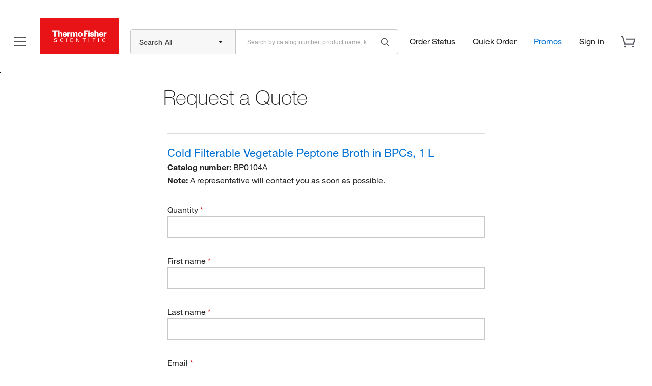

--- FILE ---
content_type: text/html; charset=UTF-8
request_url: https://www.thermofisher.com/bin/servlet/tf/form/catalogdetails.html?catalogNumbers=BP0104A&erpType=Global_E1
body_size: -32
content:
{"connexId":"MBD_364","catalogNumber":"BP0104A","leadTarget":"ELMS","productTitle":"Cold Filterable Vegetable Peptone Broth in BPCs, 1 L","productUrl":"/order/catalog/product/BP0104A"}

--- FILE ---
content_type: text/html; charset=utf-8
request_url: https://www.google.com/recaptcha/api2/anchor?ar=1&k=6LecOrcbAAAAAKHf7Dt2_1uqNMj1doSscehOV8Bm&co=aHR0cHM6Ly93d3cudGhlcm1vZmlzaGVyLmNvbTo0NDM.&hl=en&v=PoyoqOPhxBO7pBk68S4YbpHZ&size=invisible&anchor-ms=20000&execute-ms=30000&cb=zga2oonmnzdq
body_size: 49600
content:
<!DOCTYPE HTML><html dir="ltr" lang="en"><head><meta http-equiv="Content-Type" content="text/html; charset=UTF-8">
<meta http-equiv="X-UA-Compatible" content="IE=edge">
<title>reCAPTCHA</title>
<style type="text/css">
/* cyrillic-ext */
@font-face {
  font-family: 'Roboto';
  font-style: normal;
  font-weight: 400;
  font-stretch: 100%;
  src: url(//fonts.gstatic.com/s/roboto/v48/KFO7CnqEu92Fr1ME7kSn66aGLdTylUAMa3GUBHMdazTgWw.woff2) format('woff2');
  unicode-range: U+0460-052F, U+1C80-1C8A, U+20B4, U+2DE0-2DFF, U+A640-A69F, U+FE2E-FE2F;
}
/* cyrillic */
@font-face {
  font-family: 'Roboto';
  font-style: normal;
  font-weight: 400;
  font-stretch: 100%;
  src: url(//fonts.gstatic.com/s/roboto/v48/KFO7CnqEu92Fr1ME7kSn66aGLdTylUAMa3iUBHMdazTgWw.woff2) format('woff2');
  unicode-range: U+0301, U+0400-045F, U+0490-0491, U+04B0-04B1, U+2116;
}
/* greek-ext */
@font-face {
  font-family: 'Roboto';
  font-style: normal;
  font-weight: 400;
  font-stretch: 100%;
  src: url(//fonts.gstatic.com/s/roboto/v48/KFO7CnqEu92Fr1ME7kSn66aGLdTylUAMa3CUBHMdazTgWw.woff2) format('woff2');
  unicode-range: U+1F00-1FFF;
}
/* greek */
@font-face {
  font-family: 'Roboto';
  font-style: normal;
  font-weight: 400;
  font-stretch: 100%;
  src: url(//fonts.gstatic.com/s/roboto/v48/KFO7CnqEu92Fr1ME7kSn66aGLdTylUAMa3-UBHMdazTgWw.woff2) format('woff2');
  unicode-range: U+0370-0377, U+037A-037F, U+0384-038A, U+038C, U+038E-03A1, U+03A3-03FF;
}
/* math */
@font-face {
  font-family: 'Roboto';
  font-style: normal;
  font-weight: 400;
  font-stretch: 100%;
  src: url(//fonts.gstatic.com/s/roboto/v48/KFO7CnqEu92Fr1ME7kSn66aGLdTylUAMawCUBHMdazTgWw.woff2) format('woff2');
  unicode-range: U+0302-0303, U+0305, U+0307-0308, U+0310, U+0312, U+0315, U+031A, U+0326-0327, U+032C, U+032F-0330, U+0332-0333, U+0338, U+033A, U+0346, U+034D, U+0391-03A1, U+03A3-03A9, U+03B1-03C9, U+03D1, U+03D5-03D6, U+03F0-03F1, U+03F4-03F5, U+2016-2017, U+2034-2038, U+203C, U+2040, U+2043, U+2047, U+2050, U+2057, U+205F, U+2070-2071, U+2074-208E, U+2090-209C, U+20D0-20DC, U+20E1, U+20E5-20EF, U+2100-2112, U+2114-2115, U+2117-2121, U+2123-214F, U+2190, U+2192, U+2194-21AE, U+21B0-21E5, U+21F1-21F2, U+21F4-2211, U+2213-2214, U+2216-22FF, U+2308-230B, U+2310, U+2319, U+231C-2321, U+2336-237A, U+237C, U+2395, U+239B-23B7, U+23D0, U+23DC-23E1, U+2474-2475, U+25AF, U+25B3, U+25B7, U+25BD, U+25C1, U+25CA, U+25CC, U+25FB, U+266D-266F, U+27C0-27FF, U+2900-2AFF, U+2B0E-2B11, U+2B30-2B4C, U+2BFE, U+3030, U+FF5B, U+FF5D, U+1D400-1D7FF, U+1EE00-1EEFF;
}
/* symbols */
@font-face {
  font-family: 'Roboto';
  font-style: normal;
  font-weight: 400;
  font-stretch: 100%;
  src: url(//fonts.gstatic.com/s/roboto/v48/KFO7CnqEu92Fr1ME7kSn66aGLdTylUAMaxKUBHMdazTgWw.woff2) format('woff2');
  unicode-range: U+0001-000C, U+000E-001F, U+007F-009F, U+20DD-20E0, U+20E2-20E4, U+2150-218F, U+2190, U+2192, U+2194-2199, U+21AF, U+21E6-21F0, U+21F3, U+2218-2219, U+2299, U+22C4-22C6, U+2300-243F, U+2440-244A, U+2460-24FF, U+25A0-27BF, U+2800-28FF, U+2921-2922, U+2981, U+29BF, U+29EB, U+2B00-2BFF, U+4DC0-4DFF, U+FFF9-FFFB, U+10140-1018E, U+10190-1019C, U+101A0, U+101D0-101FD, U+102E0-102FB, U+10E60-10E7E, U+1D2C0-1D2D3, U+1D2E0-1D37F, U+1F000-1F0FF, U+1F100-1F1AD, U+1F1E6-1F1FF, U+1F30D-1F30F, U+1F315, U+1F31C, U+1F31E, U+1F320-1F32C, U+1F336, U+1F378, U+1F37D, U+1F382, U+1F393-1F39F, U+1F3A7-1F3A8, U+1F3AC-1F3AF, U+1F3C2, U+1F3C4-1F3C6, U+1F3CA-1F3CE, U+1F3D4-1F3E0, U+1F3ED, U+1F3F1-1F3F3, U+1F3F5-1F3F7, U+1F408, U+1F415, U+1F41F, U+1F426, U+1F43F, U+1F441-1F442, U+1F444, U+1F446-1F449, U+1F44C-1F44E, U+1F453, U+1F46A, U+1F47D, U+1F4A3, U+1F4B0, U+1F4B3, U+1F4B9, U+1F4BB, U+1F4BF, U+1F4C8-1F4CB, U+1F4D6, U+1F4DA, U+1F4DF, U+1F4E3-1F4E6, U+1F4EA-1F4ED, U+1F4F7, U+1F4F9-1F4FB, U+1F4FD-1F4FE, U+1F503, U+1F507-1F50B, U+1F50D, U+1F512-1F513, U+1F53E-1F54A, U+1F54F-1F5FA, U+1F610, U+1F650-1F67F, U+1F687, U+1F68D, U+1F691, U+1F694, U+1F698, U+1F6AD, U+1F6B2, U+1F6B9-1F6BA, U+1F6BC, U+1F6C6-1F6CF, U+1F6D3-1F6D7, U+1F6E0-1F6EA, U+1F6F0-1F6F3, U+1F6F7-1F6FC, U+1F700-1F7FF, U+1F800-1F80B, U+1F810-1F847, U+1F850-1F859, U+1F860-1F887, U+1F890-1F8AD, U+1F8B0-1F8BB, U+1F8C0-1F8C1, U+1F900-1F90B, U+1F93B, U+1F946, U+1F984, U+1F996, U+1F9E9, U+1FA00-1FA6F, U+1FA70-1FA7C, U+1FA80-1FA89, U+1FA8F-1FAC6, U+1FACE-1FADC, U+1FADF-1FAE9, U+1FAF0-1FAF8, U+1FB00-1FBFF;
}
/* vietnamese */
@font-face {
  font-family: 'Roboto';
  font-style: normal;
  font-weight: 400;
  font-stretch: 100%;
  src: url(//fonts.gstatic.com/s/roboto/v48/KFO7CnqEu92Fr1ME7kSn66aGLdTylUAMa3OUBHMdazTgWw.woff2) format('woff2');
  unicode-range: U+0102-0103, U+0110-0111, U+0128-0129, U+0168-0169, U+01A0-01A1, U+01AF-01B0, U+0300-0301, U+0303-0304, U+0308-0309, U+0323, U+0329, U+1EA0-1EF9, U+20AB;
}
/* latin-ext */
@font-face {
  font-family: 'Roboto';
  font-style: normal;
  font-weight: 400;
  font-stretch: 100%;
  src: url(//fonts.gstatic.com/s/roboto/v48/KFO7CnqEu92Fr1ME7kSn66aGLdTylUAMa3KUBHMdazTgWw.woff2) format('woff2');
  unicode-range: U+0100-02BA, U+02BD-02C5, U+02C7-02CC, U+02CE-02D7, U+02DD-02FF, U+0304, U+0308, U+0329, U+1D00-1DBF, U+1E00-1E9F, U+1EF2-1EFF, U+2020, U+20A0-20AB, U+20AD-20C0, U+2113, U+2C60-2C7F, U+A720-A7FF;
}
/* latin */
@font-face {
  font-family: 'Roboto';
  font-style: normal;
  font-weight: 400;
  font-stretch: 100%;
  src: url(//fonts.gstatic.com/s/roboto/v48/KFO7CnqEu92Fr1ME7kSn66aGLdTylUAMa3yUBHMdazQ.woff2) format('woff2');
  unicode-range: U+0000-00FF, U+0131, U+0152-0153, U+02BB-02BC, U+02C6, U+02DA, U+02DC, U+0304, U+0308, U+0329, U+2000-206F, U+20AC, U+2122, U+2191, U+2193, U+2212, U+2215, U+FEFF, U+FFFD;
}
/* cyrillic-ext */
@font-face {
  font-family: 'Roboto';
  font-style: normal;
  font-weight: 500;
  font-stretch: 100%;
  src: url(//fonts.gstatic.com/s/roboto/v48/KFO7CnqEu92Fr1ME7kSn66aGLdTylUAMa3GUBHMdazTgWw.woff2) format('woff2');
  unicode-range: U+0460-052F, U+1C80-1C8A, U+20B4, U+2DE0-2DFF, U+A640-A69F, U+FE2E-FE2F;
}
/* cyrillic */
@font-face {
  font-family: 'Roboto';
  font-style: normal;
  font-weight: 500;
  font-stretch: 100%;
  src: url(//fonts.gstatic.com/s/roboto/v48/KFO7CnqEu92Fr1ME7kSn66aGLdTylUAMa3iUBHMdazTgWw.woff2) format('woff2');
  unicode-range: U+0301, U+0400-045F, U+0490-0491, U+04B0-04B1, U+2116;
}
/* greek-ext */
@font-face {
  font-family: 'Roboto';
  font-style: normal;
  font-weight: 500;
  font-stretch: 100%;
  src: url(//fonts.gstatic.com/s/roboto/v48/KFO7CnqEu92Fr1ME7kSn66aGLdTylUAMa3CUBHMdazTgWw.woff2) format('woff2');
  unicode-range: U+1F00-1FFF;
}
/* greek */
@font-face {
  font-family: 'Roboto';
  font-style: normal;
  font-weight: 500;
  font-stretch: 100%;
  src: url(//fonts.gstatic.com/s/roboto/v48/KFO7CnqEu92Fr1ME7kSn66aGLdTylUAMa3-UBHMdazTgWw.woff2) format('woff2');
  unicode-range: U+0370-0377, U+037A-037F, U+0384-038A, U+038C, U+038E-03A1, U+03A3-03FF;
}
/* math */
@font-face {
  font-family: 'Roboto';
  font-style: normal;
  font-weight: 500;
  font-stretch: 100%;
  src: url(//fonts.gstatic.com/s/roboto/v48/KFO7CnqEu92Fr1ME7kSn66aGLdTylUAMawCUBHMdazTgWw.woff2) format('woff2');
  unicode-range: U+0302-0303, U+0305, U+0307-0308, U+0310, U+0312, U+0315, U+031A, U+0326-0327, U+032C, U+032F-0330, U+0332-0333, U+0338, U+033A, U+0346, U+034D, U+0391-03A1, U+03A3-03A9, U+03B1-03C9, U+03D1, U+03D5-03D6, U+03F0-03F1, U+03F4-03F5, U+2016-2017, U+2034-2038, U+203C, U+2040, U+2043, U+2047, U+2050, U+2057, U+205F, U+2070-2071, U+2074-208E, U+2090-209C, U+20D0-20DC, U+20E1, U+20E5-20EF, U+2100-2112, U+2114-2115, U+2117-2121, U+2123-214F, U+2190, U+2192, U+2194-21AE, U+21B0-21E5, U+21F1-21F2, U+21F4-2211, U+2213-2214, U+2216-22FF, U+2308-230B, U+2310, U+2319, U+231C-2321, U+2336-237A, U+237C, U+2395, U+239B-23B7, U+23D0, U+23DC-23E1, U+2474-2475, U+25AF, U+25B3, U+25B7, U+25BD, U+25C1, U+25CA, U+25CC, U+25FB, U+266D-266F, U+27C0-27FF, U+2900-2AFF, U+2B0E-2B11, U+2B30-2B4C, U+2BFE, U+3030, U+FF5B, U+FF5D, U+1D400-1D7FF, U+1EE00-1EEFF;
}
/* symbols */
@font-face {
  font-family: 'Roboto';
  font-style: normal;
  font-weight: 500;
  font-stretch: 100%;
  src: url(//fonts.gstatic.com/s/roboto/v48/KFO7CnqEu92Fr1ME7kSn66aGLdTylUAMaxKUBHMdazTgWw.woff2) format('woff2');
  unicode-range: U+0001-000C, U+000E-001F, U+007F-009F, U+20DD-20E0, U+20E2-20E4, U+2150-218F, U+2190, U+2192, U+2194-2199, U+21AF, U+21E6-21F0, U+21F3, U+2218-2219, U+2299, U+22C4-22C6, U+2300-243F, U+2440-244A, U+2460-24FF, U+25A0-27BF, U+2800-28FF, U+2921-2922, U+2981, U+29BF, U+29EB, U+2B00-2BFF, U+4DC0-4DFF, U+FFF9-FFFB, U+10140-1018E, U+10190-1019C, U+101A0, U+101D0-101FD, U+102E0-102FB, U+10E60-10E7E, U+1D2C0-1D2D3, U+1D2E0-1D37F, U+1F000-1F0FF, U+1F100-1F1AD, U+1F1E6-1F1FF, U+1F30D-1F30F, U+1F315, U+1F31C, U+1F31E, U+1F320-1F32C, U+1F336, U+1F378, U+1F37D, U+1F382, U+1F393-1F39F, U+1F3A7-1F3A8, U+1F3AC-1F3AF, U+1F3C2, U+1F3C4-1F3C6, U+1F3CA-1F3CE, U+1F3D4-1F3E0, U+1F3ED, U+1F3F1-1F3F3, U+1F3F5-1F3F7, U+1F408, U+1F415, U+1F41F, U+1F426, U+1F43F, U+1F441-1F442, U+1F444, U+1F446-1F449, U+1F44C-1F44E, U+1F453, U+1F46A, U+1F47D, U+1F4A3, U+1F4B0, U+1F4B3, U+1F4B9, U+1F4BB, U+1F4BF, U+1F4C8-1F4CB, U+1F4D6, U+1F4DA, U+1F4DF, U+1F4E3-1F4E6, U+1F4EA-1F4ED, U+1F4F7, U+1F4F9-1F4FB, U+1F4FD-1F4FE, U+1F503, U+1F507-1F50B, U+1F50D, U+1F512-1F513, U+1F53E-1F54A, U+1F54F-1F5FA, U+1F610, U+1F650-1F67F, U+1F687, U+1F68D, U+1F691, U+1F694, U+1F698, U+1F6AD, U+1F6B2, U+1F6B9-1F6BA, U+1F6BC, U+1F6C6-1F6CF, U+1F6D3-1F6D7, U+1F6E0-1F6EA, U+1F6F0-1F6F3, U+1F6F7-1F6FC, U+1F700-1F7FF, U+1F800-1F80B, U+1F810-1F847, U+1F850-1F859, U+1F860-1F887, U+1F890-1F8AD, U+1F8B0-1F8BB, U+1F8C0-1F8C1, U+1F900-1F90B, U+1F93B, U+1F946, U+1F984, U+1F996, U+1F9E9, U+1FA00-1FA6F, U+1FA70-1FA7C, U+1FA80-1FA89, U+1FA8F-1FAC6, U+1FACE-1FADC, U+1FADF-1FAE9, U+1FAF0-1FAF8, U+1FB00-1FBFF;
}
/* vietnamese */
@font-face {
  font-family: 'Roboto';
  font-style: normal;
  font-weight: 500;
  font-stretch: 100%;
  src: url(//fonts.gstatic.com/s/roboto/v48/KFO7CnqEu92Fr1ME7kSn66aGLdTylUAMa3OUBHMdazTgWw.woff2) format('woff2');
  unicode-range: U+0102-0103, U+0110-0111, U+0128-0129, U+0168-0169, U+01A0-01A1, U+01AF-01B0, U+0300-0301, U+0303-0304, U+0308-0309, U+0323, U+0329, U+1EA0-1EF9, U+20AB;
}
/* latin-ext */
@font-face {
  font-family: 'Roboto';
  font-style: normal;
  font-weight: 500;
  font-stretch: 100%;
  src: url(//fonts.gstatic.com/s/roboto/v48/KFO7CnqEu92Fr1ME7kSn66aGLdTylUAMa3KUBHMdazTgWw.woff2) format('woff2');
  unicode-range: U+0100-02BA, U+02BD-02C5, U+02C7-02CC, U+02CE-02D7, U+02DD-02FF, U+0304, U+0308, U+0329, U+1D00-1DBF, U+1E00-1E9F, U+1EF2-1EFF, U+2020, U+20A0-20AB, U+20AD-20C0, U+2113, U+2C60-2C7F, U+A720-A7FF;
}
/* latin */
@font-face {
  font-family: 'Roboto';
  font-style: normal;
  font-weight: 500;
  font-stretch: 100%;
  src: url(//fonts.gstatic.com/s/roboto/v48/KFO7CnqEu92Fr1ME7kSn66aGLdTylUAMa3yUBHMdazQ.woff2) format('woff2');
  unicode-range: U+0000-00FF, U+0131, U+0152-0153, U+02BB-02BC, U+02C6, U+02DA, U+02DC, U+0304, U+0308, U+0329, U+2000-206F, U+20AC, U+2122, U+2191, U+2193, U+2212, U+2215, U+FEFF, U+FFFD;
}
/* cyrillic-ext */
@font-face {
  font-family: 'Roboto';
  font-style: normal;
  font-weight: 900;
  font-stretch: 100%;
  src: url(//fonts.gstatic.com/s/roboto/v48/KFO7CnqEu92Fr1ME7kSn66aGLdTylUAMa3GUBHMdazTgWw.woff2) format('woff2');
  unicode-range: U+0460-052F, U+1C80-1C8A, U+20B4, U+2DE0-2DFF, U+A640-A69F, U+FE2E-FE2F;
}
/* cyrillic */
@font-face {
  font-family: 'Roboto';
  font-style: normal;
  font-weight: 900;
  font-stretch: 100%;
  src: url(//fonts.gstatic.com/s/roboto/v48/KFO7CnqEu92Fr1ME7kSn66aGLdTylUAMa3iUBHMdazTgWw.woff2) format('woff2');
  unicode-range: U+0301, U+0400-045F, U+0490-0491, U+04B0-04B1, U+2116;
}
/* greek-ext */
@font-face {
  font-family: 'Roboto';
  font-style: normal;
  font-weight: 900;
  font-stretch: 100%;
  src: url(//fonts.gstatic.com/s/roboto/v48/KFO7CnqEu92Fr1ME7kSn66aGLdTylUAMa3CUBHMdazTgWw.woff2) format('woff2');
  unicode-range: U+1F00-1FFF;
}
/* greek */
@font-face {
  font-family: 'Roboto';
  font-style: normal;
  font-weight: 900;
  font-stretch: 100%;
  src: url(//fonts.gstatic.com/s/roboto/v48/KFO7CnqEu92Fr1ME7kSn66aGLdTylUAMa3-UBHMdazTgWw.woff2) format('woff2');
  unicode-range: U+0370-0377, U+037A-037F, U+0384-038A, U+038C, U+038E-03A1, U+03A3-03FF;
}
/* math */
@font-face {
  font-family: 'Roboto';
  font-style: normal;
  font-weight: 900;
  font-stretch: 100%;
  src: url(//fonts.gstatic.com/s/roboto/v48/KFO7CnqEu92Fr1ME7kSn66aGLdTylUAMawCUBHMdazTgWw.woff2) format('woff2');
  unicode-range: U+0302-0303, U+0305, U+0307-0308, U+0310, U+0312, U+0315, U+031A, U+0326-0327, U+032C, U+032F-0330, U+0332-0333, U+0338, U+033A, U+0346, U+034D, U+0391-03A1, U+03A3-03A9, U+03B1-03C9, U+03D1, U+03D5-03D6, U+03F0-03F1, U+03F4-03F5, U+2016-2017, U+2034-2038, U+203C, U+2040, U+2043, U+2047, U+2050, U+2057, U+205F, U+2070-2071, U+2074-208E, U+2090-209C, U+20D0-20DC, U+20E1, U+20E5-20EF, U+2100-2112, U+2114-2115, U+2117-2121, U+2123-214F, U+2190, U+2192, U+2194-21AE, U+21B0-21E5, U+21F1-21F2, U+21F4-2211, U+2213-2214, U+2216-22FF, U+2308-230B, U+2310, U+2319, U+231C-2321, U+2336-237A, U+237C, U+2395, U+239B-23B7, U+23D0, U+23DC-23E1, U+2474-2475, U+25AF, U+25B3, U+25B7, U+25BD, U+25C1, U+25CA, U+25CC, U+25FB, U+266D-266F, U+27C0-27FF, U+2900-2AFF, U+2B0E-2B11, U+2B30-2B4C, U+2BFE, U+3030, U+FF5B, U+FF5D, U+1D400-1D7FF, U+1EE00-1EEFF;
}
/* symbols */
@font-face {
  font-family: 'Roboto';
  font-style: normal;
  font-weight: 900;
  font-stretch: 100%;
  src: url(//fonts.gstatic.com/s/roboto/v48/KFO7CnqEu92Fr1ME7kSn66aGLdTylUAMaxKUBHMdazTgWw.woff2) format('woff2');
  unicode-range: U+0001-000C, U+000E-001F, U+007F-009F, U+20DD-20E0, U+20E2-20E4, U+2150-218F, U+2190, U+2192, U+2194-2199, U+21AF, U+21E6-21F0, U+21F3, U+2218-2219, U+2299, U+22C4-22C6, U+2300-243F, U+2440-244A, U+2460-24FF, U+25A0-27BF, U+2800-28FF, U+2921-2922, U+2981, U+29BF, U+29EB, U+2B00-2BFF, U+4DC0-4DFF, U+FFF9-FFFB, U+10140-1018E, U+10190-1019C, U+101A0, U+101D0-101FD, U+102E0-102FB, U+10E60-10E7E, U+1D2C0-1D2D3, U+1D2E0-1D37F, U+1F000-1F0FF, U+1F100-1F1AD, U+1F1E6-1F1FF, U+1F30D-1F30F, U+1F315, U+1F31C, U+1F31E, U+1F320-1F32C, U+1F336, U+1F378, U+1F37D, U+1F382, U+1F393-1F39F, U+1F3A7-1F3A8, U+1F3AC-1F3AF, U+1F3C2, U+1F3C4-1F3C6, U+1F3CA-1F3CE, U+1F3D4-1F3E0, U+1F3ED, U+1F3F1-1F3F3, U+1F3F5-1F3F7, U+1F408, U+1F415, U+1F41F, U+1F426, U+1F43F, U+1F441-1F442, U+1F444, U+1F446-1F449, U+1F44C-1F44E, U+1F453, U+1F46A, U+1F47D, U+1F4A3, U+1F4B0, U+1F4B3, U+1F4B9, U+1F4BB, U+1F4BF, U+1F4C8-1F4CB, U+1F4D6, U+1F4DA, U+1F4DF, U+1F4E3-1F4E6, U+1F4EA-1F4ED, U+1F4F7, U+1F4F9-1F4FB, U+1F4FD-1F4FE, U+1F503, U+1F507-1F50B, U+1F50D, U+1F512-1F513, U+1F53E-1F54A, U+1F54F-1F5FA, U+1F610, U+1F650-1F67F, U+1F687, U+1F68D, U+1F691, U+1F694, U+1F698, U+1F6AD, U+1F6B2, U+1F6B9-1F6BA, U+1F6BC, U+1F6C6-1F6CF, U+1F6D3-1F6D7, U+1F6E0-1F6EA, U+1F6F0-1F6F3, U+1F6F7-1F6FC, U+1F700-1F7FF, U+1F800-1F80B, U+1F810-1F847, U+1F850-1F859, U+1F860-1F887, U+1F890-1F8AD, U+1F8B0-1F8BB, U+1F8C0-1F8C1, U+1F900-1F90B, U+1F93B, U+1F946, U+1F984, U+1F996, U+1F9E9, U+1FA00-1FA6F, U+1FA70-1FA7C, U+1FA80-1FA89, U+1FA8F-1FAC6, U+1FACE-1FADC, U+1FADF-1FAE9, U+1FAF0-1FAF8, U+1FB00-1FBFF;
}
/* vietnamese */
@font-face {
  font-family: 'Roboto';
  font-style: normal;
  font-weight: 900;
  font-stretch: 100%;
  src: url(//fonts.gstatic.com/s/roboto/v48/KFO7CnqEu92Fr1ME7kSn66aGLdTylUAMa3OUBHMdazTgWw.woff2) format('woff2');
  unicode-range: U+0102-0103, U+0110-0111, U+0128-0129, U+0168-0169, U+01A0-01A1, U+01AF-01B0, U+0300-0301, U+0303-0304, U+0308-0309, U+0323, U+0329, U+1EA0-1EF9, U+20AB;
}
/* latin-ext */
@font-face {
  font-family: 'Roboto';
  font-style: normal;
  font-weight: 900;
  font-stretch: 100%;
  src: url(//fonts.gstatic.com/s/roboto/v48/KFO7CnqEu92Fr1ME7kSn66aGLdTylUAMa3KUBHMdazTgWw.woff2) format('woff2');
  unicode-range: U+0100-02BA, U+02BD-02C5, U+02C7-02CC, U+02CE-02D7, U+02DD-02FF, U+0304, U+0308, U+0329, U+1D00-1DBF, U+1E00-1E9F, U+1EF2-1EFF, U+2020, U+20A0-20AB, U+20AD-20C0, U+2113, U+2C60-2C7F, U+A720-A7FF;
}
/* latin */
@font-face {
  font-family: 'Roboto';
  font-style: normal;
  font-weight: 900;
  font-stretch: 100%;
  src: url(//fonts.gstatic.com/s/roboto/v48/KFO7CnqEu92Fr1ME7kSn66aGLdTylUAMa3yUBHMdazQ.woff2) format('woff2');
  unicode-range: U+0000-00FF, U+0131, U+0152-0153, U+02BB-02BC, U+02C6, U+02DA, U+02DC, U+0304, U+0308, U+0329, U+2000-206F, U+20AC, U+2122, U+2191, U+2193, U+2212, U+2215, U+FEFF, U+FFFD;
}

</style>
<link rel="stylesheet" type="text/css" href="https://www.gstatic.com/recaptcha/releases/PoyoqOPhxBO7pBk68S4YbpHZ/styles__ltr.css">
<script nonce="CuGa0F9eCX3VrhaMZcrBEg" type="text/javascript">window['__recaptcha_api'] = 'https://www.google.com/recaptcha/api2/';</script>
<script type="text/javascript" src="https://www.gstatic.com/recaptcha/releases/PoyoqOPhxBO7pBk68S4YbpHZ/recaptcha__en.js" nonce="CuGa0F9eCX3VrhaMZcrBEg">
      
    </script></head>
<body><div id="rc-anchor-alert" class="rc-anchor-alert"></div>
<input type="hidden" id="recaptcha-token" value="[base64]">
<script type="text/javascript" nonce="CuGa0F9eCX3VrhaMZcrBEg">
      recaptcha.anchor.Main.init("[\x22ainput\x22,[\x22bgdata\x22,\x22\x22,\[base64]/[base64]/MjU1Ong/[base64]/[base64]/[base64]/[base64]/[base64]/[base64]/[base64]/[base64]/[base64]/[base64]/[base64]/[base64]/[base64]/[base64]/[base64]\\u003d\x22,\[base64]\\u003d\\u003d\x22,\x22w75hwqfDlsOaS8OXw5rDisOyYMOvd8O8Y8KwwrrDhnDDrD8TWh8owr/Cl8K/[base64]/wp/CpD7DpD7CrsOCeUNrwqQNwpZaZ8KsejjCosOOw77CoRHCp0pww7PDjknDrB7CgRV/wrHDr8Oowp4Gw6kFasKyKGrClcKqAMOhwqrDqQkQwovDsMKBAQ8mRMOhA1wNQMOhT3XDl8Kfw7HDrGt+JQoOw6HCqsOZw4RkwonDnlrCojh/w7zCkyNQwrgvTCUlXVXCk8K/w67ChcKuw7ILDDHCpxpqwolhM8KLc8K1wrLCqhQFUSrCi27DincJw6kXw7PDqCtzcntREsKgw4pMw7JSwrIYw7XDlyDCrQHCrMKKwq/DhwI/ZsKewrvDjxkZRsO7w47DjsKHw6vDoljCu1NUdcO1FcKnMcKxw4fDn8K8NRl4wpzCtsO/[base64]/CiHpnQHrDrRbDvMK2CcKzfxIiw5o5cTPCn1Buwroww7nDp8KNbRXCmGfDvMKod8K6bcOuw4gZc8O2DMKHTGfCvwFKKcOhwr/CsQw6w6PDh8OaTsKmXsK6F1tMw5Qqw603w41cFhszTXjCi3vCucOCNAEjw4nCv8O0wqbCsStXwookwpHDhg/DuQQiwr/Cv8ONVcOvEcKQw5pXF8Kswok9wpXClMKEVAUhecO8BsKtw47Dkk8Aw7kYwpjCklfDpX9lZMKZw6Buwok1A1bDlsOLeH/DkGR5d8KFN1DDhE3ClWHDqhgIDMK0HsKdw4PDpsKWw6jDiMKVa8KGw4LCuUXDv0nDqwFnwr5EwpdOwrxOD8Kywp7DjsOFCcKcwrTChCbDicO0KsOqw5TClMOFw6jCssKswrV/wrgSw7NBWCTDgQTDsXULAcOaa8KVfsKKw4/Dti9Ow54OaD7CnhkcwpIDKyDDsMKIwrbDkcKowqTCjCZrw5/[base64]/fDcWwqPCogDDhMOCI2LDpkh0wqrDv8K4wrgIIMO7LVnCkcOoRFXCqHVAAcOnDMKWwo/DmMKtf8KzMMOtL1x1wqDCusKqwp7Du8KuBTzDhsOaw71uO8K3w7jDtMOow7hyFwfCosOFCxIdeRTCmMOvw7fCjMKubnQoUMOpHcOTwrsjwq0AOlXDq8OswrciwpDCjnvDnn3DqsKTYsKSflkVBMODwoxVw6/DmzzDt8ORYcKZe0zDjcKEUMKhw5A8Zi1DP1tpSMOtSV7CvsKNRcOJw6PDuMOELMODw6RCwrPChsKhw6U6w5QPNcOxdypRw6EfRMK2w6UQwpoVwo3CnMKZwpPCt1PCv8KAE8OFK3N/[base64]/CkRvCmhvCoVZgAsKYC8KhWsODH8O3bcO3w4wLClV4Fy3CjcOISgzDnMKlw5/DkzPCjcOIw7BWfC/DlH7CtQB2wqc0WsKhZ8OMwpNPfWwFYsOiwrdaIsKYSDHDqg/[base64]/DgBHDmsOMw4HDs8KcW8KZWXpEai/DiMKxERHDvX8OwovColpCw49zP3lhQAd5wpLChMK2DSUmwrfCjF1iw74Fwp7CgsO/ISjDtcOrwoPDkHfDsS0Gw5LDjcKkV8KIwpfCrMKNw7Nkwo0NdMOpV8OdJMOpwrTDgsKdwqDDtxXCvHTDscOddsKWw4jCq8K9aMOqwokfYBHDhCbDvkN/wo/ClCl/[base64]/[base64]/ScOQcxDDs8Ohw6ZCw5TCgMKUVcKQwrpPFMKGVWjDqE7Dk0fChFBCw40CAjBTO0DDoQIyEcOJwrVpw6HCkcOcwp7CslATDcOURcOgWyRvCsOjw6UlwpTCrBR6w6A2wqtrwq7CnllxAwp6M8KKwp3Dv2/[base64]/[base64]/DgcO2KhRtwojDv1fDnsKnwobCmSvCj0sQV0ZSw5PDoA7CtSZtK8OuU8Kow6twHsORw4rClsKdHMObfkhaajNdV8OZX8Ktw7cmaGXCvMKvw7wVCCZbw6EiV1PCokbDv0oTwpHDtsKfCCvCpSwJd8OrIcO/w7bDi1s9w4oQw5jCqBt8K8OPwo7Cj8O2wrDDoMK8wpRgMsKpw5o6wqXDj0dUcmscIMOWwrzDgcOOwrTCvMOOBHAbTVxLEsK4wopLw6ZMwpvDvcOUw5PCqE5zw6xawpbDk8Ocw4zCgMKEBhkUwqAvPUYQwrDDvxhKwpF8w5jDnsK/wpRXJHsYQ8O/[base64]/[base64]/CqzXCnmgiWU4MAjrDsSQsw5fDkMORJVVUPMKfwqhkAMK4wq7DuWIjGE0US8ORRsOxwpfDpcOrwoYMwrHDrCnDp8KZwrtnw480w4IyRSrDl08vwoPCnkfDh8KEe8K8woY1wrvCicKFasOcT8K9wp1EXVTCmj5PIsKofsKJGsK7wpA3KUzCsMOjVcOtw6/[base64]/[base64]/DhgnCs8KyN1vDpFQhEkp1CWUsw5MowovCrzjCicORwr/[base64]/CgcKkWcOEwplCw5fDoH3DpsKtBsKbFVtmEMKEw5fChk5AScKJZMOQwqEkR8OpBBkEL8KgPMO/wpLDhz1Kbmcew7DCmsK7RWTDscOXw73DnkfCjXLDkVfCriBww5rChsKQw7XCsDEECzBhwrRMO8OQw7wtw67DohrCllDDgUwWCT3Do8KTw5rCo8OoVCjDg3/CkXjDrQzCgMOvZcO5NsKuwrhqBsOfw752LMOuwq4hY8K0w65ucilLTCDDq8OaKRzDkBTDskLDniXDkHR3NcKoZxEfw63DusKvw5NCwr1OVMOeRz3DpQrDjcKrw7pPbV/DtMOiw6slYMO5wrHDsMO8SMOkwo3CuSY3wozDl21iLMOowrHCscONIsK7dMKOw5EIK8Oew7tdS8K/[base64]/DocOWEcKfBRgnJlvCiwlrwr3DscOqU8OXwqfCqsOuIyo9w7ZDwpMVVMO7HcKiMCcfOcOxD2N0w71RE8Kgw6DCtVAcdMK/[base64]/[base64]/[base64]/w4jDgXTDgCVYNsOOAcK+wqbCvcKpworCvcOAwprCvsKefMOVPRkjBMK/NGHDv8OGw6sVfDALBH7DisKww4zDuD1Fwqtiw6kCaB3CgcO3w7fCnMK6wol6HcOawobDgUnDucKJXR4mwoXCokYFA8Ovw4oUw7p4dcKlZwtsfkxrw7Z/woHChgJSwo3CpMKlHjzDnsK8wp/Co8OUwr7CscOowrt8wqQCw5zCuXoCwq3DnQxAw5nDscKLw7NBwp3CvAU/wprCkmbChsKowp4Uw6AqcsOZOi9MwrLDhhHCoFLCtXHDrFfCuMKdLQRTw7Idwp7CnyXCqsKrwogIwpc2E8O5wq7Cj8Kewq3CuWEhw4HDkMK+Cxw9w57CuyYMN28qw4PDjEcZCjXCnwDCvTDCm8OYwoLDmHLDrHzDl8KCO1ZJwqLDgsKQwpfDv8OgCsKbwo0pYQ/[base64]/DtsKnw4vDjMOMG24VwpQZwoDCrMOzwrwwF8K4LFDDt8OgworCq8OAwoTCvyDDn1rDpMOew4/Ds8KRwosfwohtP8OXwrs+woxSGMOpwpU4ZcK+w65vUcKYwoxAw6h1w4/[base64]/w7LDicKVw5PCk8KiSR1Yw5zDoUbDocOnwrgVaCbDvsO5Si4+w6vDr8K4w5sEw6DCrzQzw4wNwrByWFzDiR8Jw7HDmMOqU8Kkw5IeYA11YhTDscKCT1jCrcO2GFVVwrnCoVxZw5LDiMOuccONw67CrMO0XEQFKMO2w6AmUcOXS3QnO8Oxw4XCjMOYwrbClMKnM8K/wqMmAMK0w4vCngjDp8OeRGzDiS4bwrpywpPCi8Ohwq5WaH3DuMORCk9VLFQ+w4HCn0Yww53CscKMCcOJUVYqw6siQ8Oiw4fCssOSw6zCvMK8QAdZBnB/KVcawrnDqnMSZsKJw4ANwpxpC8KNFsKmOcKHw6PCrsK6AsOdwqLCl8Kdw4grw48cw4o4fsKnfR43wpTDicOGwoDCtMOqwqbDuVzCjXHDgMOLwp1awrrCm8KbaMKGwoxlF8O/w4PCvwESW8Kkw6ACw7UZwoXDn8Oxwr5qM8KiCsKdwobDlCXCp1/DlWVmWiQgRmnCmsKOPcOrNmAKGmXDlWldNDwBw48SUXTDrgE+LlvCqAJTwrlMwpliFcO5fsOIwq/DvsOoA8KdwrA8LAQ2S8KywqPDm8OCwqdBw4kOwpbDjMKTWsKgwrQqUMKqwogfw6/DtcOAwosfCcKWGsKgYcO+w68CwqlGwo0Gw4/CswQ9w5HCjcK7w7ZjBcKaBAvCicK8DBLDk0bCjsOowrTDpwMXw4TCp8OddMOcaMO0wqYMeyBiw7fDnsOlwqshUlPDkMKvw4vCnGofw4fDr8OxfEjDq8KdKwTCsMOxGgPCsH8xwpPCngbDu0x4w6BvZsKKJ21RwoDCiMKlw5DDs8KYw4HDqH1QE8KYw5fCu8K/Fk52w77DknsJw6nDnkV2w7XDt8O2KGzDpEHCl8K/C2drwpHCmcKww6EpwqTDgcOcwrR1wqnCssK/[base64]/w6nCrDFXM0/DscKlWULCosKKwq41w7rCmRvCkEbDolPClk7CgMOSU8KeYsOOC8OFC8KCDGsdw7oKwpFaHMOvL8OyNz9lwrLChMKcw6TDmj11w7svwpLCv8K7wqQqFsO/[base64]/DvgV8wqhUDMKTwrjDhAB0w6YgQMOlf3w9dHlgw5TDkUM0UcOoa8KdeG0+UX99OsOcw4vCncK8c8OWGh93HV3CmT9SWDTCrMONwrHCohvDvVXCrsO8woLChx7DnhLCnMOFNsKeHsKAw5vCsMK/EMONOcOgw77DgCbCu2LDgns6w6nCt8OiDRFewrDDoAFowqUSw6tiw6NYX2l1wocJw4ItfSNKe2vDimjDi8OgXRVOwokubAjCjHAXfsO+GMK1w7/[base64]/[base64]/DlMOvw4XDgV0Ow5DDmDRZYMOUOnF+e0DCisOxw6V0WBrDqsOaworChcK7w5QDwqfDtcO/[base64]/DvcOMwq/DncK3Ul/DuDvDq3zDhEXCh8OWIMO8bVLDpcOAPMObwqxdEibCnnjDjTHCkCE7wobCiTEhwpXCqMK9wq5Cw7toL1jCsMOKwpsgLyw8f8Oiwp/Cj8KEKsOlI8KqwrgcC8OOw7XDmsKDID4mw6vCgCN9czBYw4fCvcOJQ8OLdErCuV1Bw59/BmLDuMOPw5ljIR1cCsOrwqcldsKScMK3wrxvwp59Qj7CnHplwobCp8KdMXwtw5oKwrUIZsKUw5HCs0fDosOueMOAwoTChBVWNgHDkcOGw6nComPDu2I+w5ttF2HDhMOjwrs+EcOaF8KROHV1wpXDhnYbw4JOXHbCjsOZGDEXwr59wpzDpMKFw6pDw63Cp8OMdMO/[base64]/[base64]/CtibCmsOSQ8K/w5/DhcOFUlbCrMKow7cmOMKsw4zDkVzCu8KkLFPDsGjCjSLDrkTDucO7w5tPw4DCmTLConkVwoIPw4ILJMKGZcKdwqpzwqAtwr7CklDCrFYVw6TDmxfCv3rDqRgcwrbDisK+w7R5VADDsQ/[base64]/DmcKANwVewrFgw7ZHwpjDtQbDpcOFBCHCmsORw7l+w5dFwrsmw7jCtidtBcKwN8KtwoJDw7YbB8OUTioPAnvCiQ7DpcOWwqDCuXJaw5DCr2bDncKGVX3CicOgCMO2w5IBX0LCp2IWHkjDqMKFSMOdwpg+wqhTMQpLw5/Cu8ODD8KCwptSwozCqsK0ScOnVzofwpojcsKqwp/ChxfCtMOtYcOTD3nDuHh7dMOKwp0bw5zDl8OeDnVDJXNzwrl5wq8RKcK2w6kxwqDDpngEwqjCvlB6wo/CrhN4dMOmw7TDu8KQw6bDnA5wGA7CpcOmShNPVsOkBijCrCjDo8OMKCfCjz4YenjDtT7CvMOjwpLDpcO1IDHCmAk9wq7DgXg9wqjCncO4wrV3w7zCoyQSYEnDqMKnw7QoTcO/wonCnXPDu8O2dC7Cg3NZwr3CgMKzwoUdwrgVbMK9KT0MS8KcwoBSfcOfZ8KgwrzCscOow6LDj0tIIMKXdMK+RjzDu2ZPwp8wwogCZcOuwo3CnwjCgnpsY8KBYMKPwptEOEYcXycTdMKkwoTDkz/DhMKvw47CsTIEeis9A0tNw5EPwp/DhV1Ew5fDr1LCq1vDocOEBMOiD8KPwqBEe3jDh8KvGlHDvsOYwrnDjjrCsmwewqnDvxoUwpnCvz/Cj8OTwpF2wr7DksKDw5F6wrZTwr4Kw4RqGcK8VcKCZW7Ds8KhC3QlU8KDw7AOw4PDhTzCsDQyw4vCr8Ouw7xFKMKlbVnDmcO0OsKYUAbCknbDgMKUXxBlKyjDv8OmGG3CpsKEw7nCgRTCkEbDiMK/wrQzGhURVcODXwwFw5EEwqQwXMK0w55qbFTDpcOfw5/DscKUWcOxwqdDAyLCh1PDgMKREcOQwqHDhMKkw6TDpcK9wr3DqDFjwogRJXrCpyANJzDDu2fCksKqw4LCsGYVwp4tw60swq47ccKnccORNQPDgMKYw71AOmN+YMOEdQ0fbsONwo5BTMKtPMOTbcOlRB/[base64]/DncKVw7LDuyhyMQJ2QcKKNmfDkcKOwq9McsKEUREPUMOZDsOAw4cdLHhzeMOIXTbDnArCn8KIw6nDisO9QsOPwrMiw5rDsMKzNDjDoMKFVMO+QBUPCsOdJDLCiAgdwqrDujbChSHChifDl2XDu2Yew77DkjbDi8KjHjo/MsKZwrpAw6Epw7/DgkQew61jcsKEZRDDqsKYNcOAG2XCh2/[base64]/YsOPb8OCNsOQw7fDnF3CuXDCosKAwp7Du8KkSH7DrDpewpfCjsO6w6vCksKJMAduwox6wpTDujgBWMOAwoLCqgEVwrR8w4UvR8OkwprDrmo0bFFMd8KHe8Ogwpw5HsOyW3bDlcOWN8OQDsKUwoYNTsOWc8Kjw5trch/CrSzDmC5iwo9IW1TDvcKXRcKbwpgVScKaWcK4JgXCvMOPRcOUw6XCu8KmZRwRwrpGwqLDh2hPwrTCpxJOwqHDn8K0HF1XIz81EcO1F3zCsxVkeFR3Qx/DlCjCu8OaRW8iwp5lGcOMO8KkXMOnw5F8wr7DuURUPh7CmjRVTxhPw7JISDDCk8OoHj3CsmNCwpYeMDItw73DvsKIw6rDjcOcwpdCwobCnkJlwrjDkcO0w4/[base64]/CjsKUw4Vgw6bDoFfCin7CtgPDt35ew7jDscKxw50rIMOyw43CrMK2w4Qsf8KewoXDvMK6Y8OqS8Kzw7lLNAJBwrHDpUnDk8OKf8Osw4cTwoB6MsObbsOqwoY8w7IqZinDiEVww5fCsioJwr8oBzvCicK9w7/Cog3DszI2eMK7dn/ClMKfwoTChsOAwq/Cl1omHcK8wr8TUy7DjsOrwoQsbB4rwp/[base64]/DkMK2w543YiLCvgPDjMKeRA/DrW1RH8Kmf37DkcO7DMOFIcO/woB4E8OLw4bCnsOwwpfDiQJhNlTDtCspwq1rw540GMKYwrLCqcKsw71kw4vCv3o6w4fCjcKuwrPDtWopwpVfwoBxCMKlw5XCnxHCq1/CicOvAMKJw57Di8KGDsOzwoPCosO5w5sew4lMWW7CocKrKApIwpbCucOpwo/Di8K8wqdawr/Dr8OLwr8Kw73CscOuwrzCpsOUcBAlRiXDg8KnGsKTYnHDswsqPkbCqgVLw7DCsjPChMO+wpw/wr8BU25eV8K9w7guB2Z0wqvChzA9w7XDosOUdyJowosmwpfDksOSHMO+w4nCimYLw6vCjsOhNF/[base64]/CusKmw6/[base64]/Dv8O7ccKYwpDDh8OdbRcXwoJ+HMKgeMOIFMOhXsOgR8Ovwr7CrMKAA3jCkCY/w4LCucKDacKEw4Nqw4XDo8OjIiZGU8O1w7fCnsOxbggafsO2wrd5wpLDr1bCgcO9wqFzUsKLbMOcI8K6wr7CnsOERS1ywpc2wqovwrTCjErCsMKuPMOGw6fDuwoEwoNjwq4pwrF/wqPCoH7DuXDCs1d2w6TDp8Olwp3DjlzCiMOzw7zDn33CuDDCmH7DpsOrXVLDgD7DqcKqwr/DhsKYLMKFScKsCsKCQsO0w5LCiMOHwpDCqU44DDUNV15LesKaDsO8w7XDtsOVwot/wq/[base64]/Cp8ORVsOyJsO0ACHDiXoDw552w7XDs8KGBMKGw4TDtkxzw6DCvcK5wppKZzHDm8O7L8OrwpjCtlnDqiplwpsxwqktw7BhAgfCiVMywrTCl8KecMKaEETCjcKOwoZqw5DDnzYYwoI8L1XDpDfCgRBawq0nwqJWw4BRQWzCt8KBwrAnSko/YBAUPVRNecKXISBcwoBaw7nCicKuw4c9FjBsw4UUChhZwq3DtcOAB0LColdaMMOhFF59IsO1wovDt8K/[base64]/DqsK5TV/CosOXw5jDrcO4w43Cp8Oxw5k3w4rCisKMRMOTYcOeKVPDl1PCqsO/[base64]/[base64]/Co8Klw7hCa8Kfe3LDhMKkLiTCg1AOScKvRX3Dvy1LH8OAJMK7XsOpVX4PBjkww5zDvm0pwooVJsOHw4rCiMOuw7FYw4RmwobCicOEJcODw6JGawbDusOUI8Odwp0Zw5EZw47Do8OqwoRIwovDrMKbwqdFwpfDqcK/wrzCocKRw5JfBnDDlMOCBMOZwpzDqElqw6jDo2l/w7paw4BDJ8KSw6FHwq0uw7DCnjJ+wojChcOUW3jCiw9SMT06w7NRL8KATgQEw5t7w6jDssOBGMKcWsOaVhDDhsOrZRnCj8KLDXwQGMO8w7XDhyrDimsjZ8KEYljCt8KJdiNKaMOyw67Dh8O1Omdmwp3DuTnDncKYwpjCjMOxw4E/wrDDpRcqw6tbwpltw4AlcynCqcK5wpYxwqMkNEIJw5IJN8OLwr/CiSBWMcOKVsKVacKZw6HDl8KpHMK8IsKmw5fCpC3DkAXCuiXCgsOgwqLCssKLN2fDtntKKsObwrbChDQGeCV4PHxvb8OnwpJQLhglMk9nw5lqw5EPwq1BEMKxw4MvJcOgwrQIwpfDqsO7HlEvMw/Cpyl0w77Cs8KTbFINwqcqD8ODw5DCkFnDmBMRw7QDOsO4HsK2AC3DniXDj8OGwrfDi8KEXAAeWHxwwpABw60Lw5rDu8OHCU3Cu8KKw5toLQVXw5Vsw6HDicORw5YzH8OrwrbDvRDDqHN1fcOtw5NrRcKDMUjCn8KIw7dow73CkcKbHz/[base64]/ccK7wqLDnnXCp8KWwq0qBMKGf0wgw7oiw5olBMO+KgsYw5QtUMKdRcOhFinCo3xydMOoI2rDnGpAK8OUScOvwpxiSsOhXsOSacOGw58VfAhURBDCtQ7CpDfCsDlFDVnDq8KGwrXDp8OFBA3DpzbCn8Olwq/Ds27DnsKIw5dVVxHCvVxrLnzCjMKLen8sw7zCrsO+Y0xsf8OxT3XDusKHQ2DDssKHw5lTF0pBOMONO8KoMhlfMEPDlkPCkj5Owp/DjsKMwrRnVQLCtghSCcK3w7jCmhrCmlXCnMKsccKqwrc/HsKIOGlTwrxhBsKYEDtqwq/DnU40Y3pbwqzDpkAmw58gw6MVIFoLXsK8w7Bow4BtDcKAw5kcLsKlAsK4LV3DhcO0XCBXw4zCgsOlIyEDODLDrsO0w4lrFioNw5cTwrHDm8KhdcO1w6Y7w5fDq0LDiMKswq/CucO+QMOlY8O9w5nDp8KGScK7NsKjwqvDhWDDn2nCtFVOHTDCu8OuwrbDjz/[base64]/DrWjCk2rCsMKxU8OnZGfCvMKSwp3Dv04QwqJUw6kTBsKxwplvVDLDpHgqC2AQaMKJw6bDtgk2D3hKwqzCuMKICcOUwoDDpWTDllnCj8ORwo0DXwNYw689D8KgN8KDw7HDqV1qIcKzwp8VfMOlwq/[base64]/L8OZw68Qwp7CgMOResOXQcOTbMKlXyXDqBFOw4vCocKfwqPDpxLCu8OSw5krJHTDrlBxw4F9P0LCoibDuMOwa19tZcOTNsKdwpfDo2ZlwrbCtjXDsg7DpMO6woU2KnbDqMKsdCMuwpopwoxtwq/CscK+CQ9Kw6LDvcK0w44lZ0TDsMOPwpTCo3Zlw6XDpcKQBUFfTcOYDcO1w5vCiG7DkcOaw4/DtMOtHMO/[base64]/CrgjDisOWJsOgwrDDnyzDi8KuGBLDkUdJw4g8dMK8wpjDt8O8J8O1wonCt8K/J1vCjnTCkA7DpnbDrh4Mw40CRsOOd8Knw4sAccKcwpvCnMKKw5c9HlTDhsO5GXFEK8OMP8OjVHrChGjClMOPw50ENB3CkQd6woQ0OsOtem9ywr/[base64]/LFVHanDDoVgOwonDqTN7IcO7NMOyw5vDlcOsw6TChMKTwrhqWcOjwoPClcKqcMKHw4QIJ8K1w4XCkcOuUcOICQfCtkDDgMOvw6IdYRh+JMKjw77CpsOEwpBfw4UKw4oiwpEmwoMSw6cNJsKzDVtiwrTChsOAwpHClsKVfj8swp3ChsOyw7lseR/CpsOAwpQvWMKSVglrL8KBBChDw6xGGcOxJz1UfcKjwpt3MsKqZRzCsXdFw6BzwpnDoMO8w5XCjyjCoMKVMMK0wqLCtsK0XgXDj8KmworCtTHCqV0/w7bDig0rw5tSfRPCrcKDwrPDrmLCo0nCrMK9wq1aw78/w4gBwqUrw4DDqjY+U8OpRsOZwr/[base64]/LQXCvsOjw4tgw6HDgsKvdGPDpgpgwrnCsxgKM0oYL8KlZcK7ZmxDw7rCsnRQw4TCpS9ELcKAbA/DvcO3woY6wp90wpczw6XCvcKGwq3DhlHCn0B7w7p2S8ONUmvDvMK+LsOiFVbDkQcSw6vCsGLCnsOYw6fCo1xJNS/[base64]/w6jCsWgwXMOpwoMhw5vCvWw/e8OAwrB4wqPDvcK4w5hDwocWGDVOw58IAw/[base64]/CqmnDhRNLwpgSAsOBVAExw74CwqDCqcO6woIPKlQGw4xsW0/Dk8Kyam83f0xgT1F6cDF2wqdVwqfCrwQdw4IMw6c4wo4Awrw3w6I7wq0aw7LDtxbCtRlQw67DnGMWPUUQAXxmw586KhMDTXLDnMOWw6TDl33DgHnDl23ColENI2xaasOMwpbDjj8YRMOXwrl5wrDDp8OBw5xawqEGOcOyRcK4Cy/Cq8KEw7dAKsOOw7BowoTDhA7DicOwZTTCtFpsQRLCvcOcTsKew6s0w6DDosOzw5PCg8KBPcObwpB9wq3Dp3PCisKXw5DDksK5w7F2wphYOmpxw6p2I8OSM8Kiwrw/w5zDp8OSw5sZARPCo8KJw4/DuzrDmcO6AMORw6rDnsOrw7PDmsKrw7vDkzcVLkg9GMKtTibDoibCqVUXeUU/VsOvw6rDsMK/W8KSw7wtScK1RMKiwqIPwrAVaMKXw7tTwpnCrlZxAlMBw6LClinDhcO3MEzCgcOzwqZowo3DtBnDmw1iw7wNCcOIw6d6wo9lHn/Cm8Oyw4MXwpvCry/Dn08oK0TDqMO7Cw8vwocXwpl1dBjDsRDDp8KOw7shw7fDsUU8w6gLwrtDOifCvMKEwp8fwpw5wpUQw7MXw4hGwps5aw0dwqnCuiXDkcKkwp7DvUEbA8Kzw6LDhcKsKWIWHTnCl8KcYjLDicO0bcO2wpXCqQAkDsK4wrkXH8Omw54DdsKDEsKrTm1sw7fDnMO4wq/Dlg0swqoFw6HCkyLDkcKta0BMw5xRw7tAJDDDv8OwTUHCiBJMw4RNw5AaT8OuVQ4dw5PDs8KDNcKgwpd6w5R6UwYNemnDjFoyHcKyay7DqMOkYcKcCHc1K8OkLMOow4PDoBHDsMO2w7wJw7ZaLmJyw7LCogBxQcO9wp8SwqDCqsKmNmUxw67DshN/wp/DkAcwCyPCslfDlsO/UWNww4DDpcOWw5lswrXDuU7CgWjCrVDDmXsOOwDCmcKJw75ZMMKPNC9Kw604w5ocwoPDtiIkHcOdw4vDrMKswoLDmcKnHsKUDsOdUcOmbMO9EMKLw73DlsOKaMKiPEhnwojDtcKdPsKGGsOjShTCsxPCgcOfwrzDt8OBADN/wr3DuMO+wrdZw5jDmsOowpLClcOEKVPDsRbCmXHDuAHCncKwLDfDmUQFWcKEw6UWM8O0HsO9w4oUw73DiFjDnBM6w6nCicKHw6AhY8KcaBwPI8OdOFzCiD3DgsOHZyAAXsKYRTtcw71Df0/Dr1Ieb3PCscOTwowfb2fCv3LCp0/DqAYqw6lzw7fDl8KCwpvClsKsw7nCu2vCp8K4R2TCucOsZ8KXwrAkGcKgMMOvw5cOwrEkFzXDoSbDrwwKQ8KDXWbCrFbDhWkZeCogwr4awpdZw4Azw7HDnUPDrsK/[base64]/w5fCmcODdcObw7zCuVdjRMKdGVnDtQvDp1suw4N3GcOYAMKuw4TCkzjDmmc4E8Oyw7FsUsO6wqLDlMKDwqR7BWEPwoLCiMOsYyhcWSbCpzgqQcOib8KjCVNdw6TDlh/[base64]/[base64]/wrDChGIZVsOuw54OB8Kiw4rDjlEFw4HDsCvCusKiQhnCq8OIfWsGw4RKwo5nw6BXBMKWQcKieEbDq8OkTMKyGzVGQcOJwp4fw7p3CcK4aV4/[base64]/wr1nw4XCm8O1w6IxBUYUw5zDu8KmCcKbwozCk8OUw5t7w7YzGAZLABvDnMKoW03DmcORwqLCgnzCrTHCv8K2C8Ktw6R0wo3ChU9bPioIw5/DqSPDgcKswrnCpi4Cwrs1w79GSsOOwo/Dt8KYI8OtwohGw5lXw7Ipf3BUHCnCkHDDk2LDr8O6EsKNDDUGw5hyM8OLXzJBw6zDjcKAX2DCi8KLGEVnQ8KBWcO+H1fCqEEIw5wrGG3DjyIkEG/CmMKaOcO3w6TDoGwAw5oqw58/wqXCuBoVwqfDv8Olw7kgwrnDncKdw5Y7DsKfwrbDpHsxWsKQCsK5HwkZw6BkeT/DhsK2Q8Kfw7s3ZMKOWEnDjE/Cs8OkwoDCnsKiwolDLMK1DcKUwoDDqcK/wqljw5zDvSvCqsKmwrgVTCtuEREJwqrCksKHaMOiQcKuPTTCpiPCrsKRw70LwpNbNsOyTzBQw6TCicKbSXZfKDzCscKMGlfDqE5TQcOwAMKPUSUnwqLDpcKfwqrDqBkuVMOzw5/CgsOPw5Iuw543w4NXwrXCkMOrZMOEZ8O3w7Mgw506C8OpGWI2w6rDqA4Ww6bDtm83w6jCl2PClk8Cw6nCk8O+woJfMi7DuMODwpgBMMORBcKmw44EMMOKK0MOdmzDh8K2XsOQGMOBERV/e8OhN8KGYHF8FAPDosOowp5Cc8OCTHE9DmBXwqbCo8KpdmTDhg/DmwnDhGHCnsKxwocSD8O5wofCmRbClsOsUSTDnkoGfChWDMKCRcK6fBjCoTVEw5tfETbDi8Oqw47Cq8OIOgJAw7fDtlZQZ3DCpMK0wpzCgsOow6bDhMKmw5HDnsOfwpt8YUHCvMKRCFojD8Opw78mw7/Dv8Oxw5vDo0TDqMOzwqvDrMKFwpwoXMKvES7DqcO4cMKUQ8O7w5rCojEQwpMJwpYmDsOHETPDn8OIw6TChFXDtcOYwrXCvMOyUzpww5bCmsK7wrfDj215w6FfVMKmw5M9f8Owwotzwr5CWWVCS1/[base64]/wr3Dg8O0U8OUQMOhw6I4K37CohLDv2lDOQV+dCBRJFcNwrMzw6UPwq3CqMK5MMKDw7jDpUFgMywne8KxWSHDv8KPwrXDocO8WUbClcOqDDzDjMKbIkrCoCVQwqTDtlZ6wqTCqD8eAErDg8OmYSkBYSchwqLDjEgTKCwFw4J/HMOcw7ZXb8KBwpQFw7gHXMOJwqrDnX0FwrXDgUTCosOwU0nDoMK/eMOqZcKZwqXChMKoCjpXw6/[base64]/[base64]/DnsO/w6rDn8KCw65FHgXDrcKmw4TDpsOUCgA8Nk7DkMOyw5UDL8OHfsOww75MeMK5woNlwpnCpsOiw7DDgsKfwpHCon7DjSXCn1/DhsKnf8K8RsOXWcKqwr3DjMOSFVDCkmZPwpYowrQjw7TCgcK/woFvwrPCgUNoeD44w6A6w4jDr1jCo0VLw6bCpyNDdgHDunEFwprCnS3ChsOwe0A/FsO3w7XDssKNw7g8FMKIw4rCrinCswvDukN9w5JxcFAGw6pwwqIjw7U1CMKeRznDq8OxRgzDkk/ClQDDssKcaSY/[base64]/[base64]/[base64]/w4XCh1tSwrETRBjDt8KeA8OIwrfDlzoqw7kaJD3CkDfCugMgDcO/LgbDpB7Dk1XDscKJaMOiX3zDmcKOKX4TU8KrJRPCiMKWT8K5SMOgwphYbibDisKHM8O9EMO+wo/[base64]/CpsKjF8K8w4Bpw6s5aMOywr/CpkPDv1jDhcOFeMOkFVPDixIFLsOKMQ09w4HDsMOVVhvCt8K6w45aTgLDusKvw5jDq8OFw4cWNkzCky/[base64]/DjMOiw4DDklkmw7TDkmXDnMOAw7DDqz3DlnrDrMKcwpVZEsONRMK1w4tJfH3CqWI5bMOXwpQjwqDDinvDnmLDoMOIwpvDkkTCtMO7w5zCvQ\\u003d\\u003d\x22],null,[\x22conf\x22,null,\x226LecOrcbAAAAAKHf7Dt2_1uqNMj1doSscehOV8Bm\x22,0,null,null,null,0,[21,125,63,73,95,87,41,43,42,83,102,105,109,121],[1017145,565],0,null,null,null,null,0,null,0,null,700,1,null,0,\[base64]/76lBhnEnQkZnOKMAhmv8xEZ\x22,0,0,null,null,1,null,0,1,null,null,null,0],\x22https://www.thermofisher.com:443\x22,null,[3,1,1],null,null,null,0,3600,[\x22https://www.google.com/intl/en/policies/privacy/\x22,\x22https://www.google.com/intl/en/policies/terms/\x22],\x22iqaZcUr9BBXC/b/8GCoMZ99HqJOXLlQt6hR8CNftp5k\\u003d\x22,0,0,null,1,1769414831026,0,0,[204],null,[146,104,79,37],\x22RC-Unn89GYQDJ82bg\x22,null,null,null,null,null,\x220dAFcWeA6PduY06TukvMoGSIa2Pq_C8iiYpWlgzJAed2BwMUYO4aX7st5xUVonmtOUMzBH3X3ZLwAXpYpjEHJGHbBoodzOf8vsGQ\x22,1769497631142]");
    </script></body></html>

--- FILE ---
content_type: text/css;charset=utf-8
request_url: https://www.thermofisher.com/apps/lifetech/components/contactmanagement/widgets.min.afef739154ae0093765ec27f8aaf3914.css
body_size: 177
content:
.row-fluid [class*="span"]:nth-child(even){margin-left:0}
#contactInfoDetailsHTML div[class*='span']{margin-left:0 !important}
#countryDropDownContainerId .country-selector{text-align:center}
#countrySelectDropdownDiv{width:100%;max-width:300px;margin-left:auto;margin-right:auto}
#country-dropdown-location-flag-div{position:absolute}
#countrySelectDropdownIdDiv{margin-left:25px}
#countrySelectDropdownId{width:100%}
.orderpreferencesselection .radio input[type="radio"]{margin-left:-19px}
.placeholder::-webkit-input-placeholder{font-style:italic}
.placeholder:-moz-placeholder{font-style:italic}
.placeholder::-moz-placeholder{font-style:italic}
.placeholder:-ms-input-placeholder{font-style:italic}
#typeAheadParentContainer hr{margin:0 auto}
#typeAheadContainer{margin-bottom:20px}
#typeAheadContainer li{text-align:left}
.typeAheadNoResult{display:none;margin-bottom:20px}
.removeSearchHide{display:none}
.placeholder-wrap{display:inline-block;position:relative;background:#FFF}
.placeholder-wrap .placeholder{position:absolute;top:50%;left:5px;color:#888;margin-top:-.5em;line-height:1em;z-index:9;overflow:hidden;text-overflow:ellipsis;white-space:nowrap;width:100%}
.placeholder-wrap input{background-color:transparent;border:1px #999 solid;padding:4px 6px;position:relative;z-index:10}
.placeholder-wrap input:focus + .placeholder,.placeholder-wrap input[required]:valid + .placeholder,.placeholder-wrap input.not-empty + .placeholder{display:none}
#support-type{margin-bottom:20px}
#hoverbox{display:none;position:absolute}
#text{width:100px;height:100px;background:#000}
.pop-up-bc-tooltip{float:left;padding:14px 12px;border:2px solid #626367;font:normal 14px Arial,Helvetica,sans-serif;-moz-border-radius:2px;border-radius:2px;background:#fffcfc}
#contactSupportTypeOptions{margin:0 auto;padding:0}
#contactSupportTypeOptions .radio input[type="radio"]{margin-left:-19px}
#support-type .row-fluid [class*="span"]:nth-child(even){margin-left:10px}
.support-country{width:100%}
.support-button{width:100%;height:175px;padding:10px 5px 2px 5px;margin-bottom:10px;color:#444;background-color:#ddd;text-align:center;cursor:pointer;position:relative}
.support-button.active{background-color:#eee}
.support-button .support-button-title{font-size:larger}
.support-button .support-button-title .support-button-link{margin-left:10px;font-size:small;font-weight:bold;color:#1e8ae7;line-height:5px}
.support-button .support-button-description{position:absolute;top:115px;line-height:20px;width:95%;text-align:center}
.support-button .support-icon{margin-top:10px;background-image:url(widgets/css/contact-us-icons.png);background-repeat:no-repeat;display:inline-block}
.support-button .support-icon.support-icon-wo{width:52px;height:51px;background-position:-5px -5px}
.support-button.active .support-icon.support-icon-wo{background-position:-67px -5px}
.support-button .support-icon.support-icon-cs{width:52px;height:58px;background-position:-129px -5px}
.support-button.active .support-icon.support-icon-cs{background-position:-191px -5px}
.support-button .support-icon.support-icon-dod{width:46px;height:49px;background-position:-253px -5px}
.support-button.active .support-icon.support-icon-dod{background-position:-309px -5px}
.support-button .support-icon.support-icon-is{width:58px;height:47px;background-position:-365px -5px}
.support-button.active .support-icon.support-icon-is{background-position:-433px -5px}
.support-button .support-icon.support-icon-ts{width:45px;height:52px;background-position:-501px -5px}
.support-button.active .support-icon.support-icon-ts{background-position:-556px -5px}
.support-button .support-icon.support-icon-web{width:49px;height:49px;background-position:-611px -5px}
.support-button.active .support-icon.support-icon-web{background-position:-670px -5px}
.common-questions a:visited{color:unset}
@media(max-width:768px){#support-type .row-fluid [class*="span"]:nth-child(even){margin-left:0}
}
#support-type{margin-bottom:20px}
#hoverbox{display:none;position:absolute}
#text{width:100px;height:100px;background:#000}
.pop-up-bc-tooltip{float:left;padding:14px 12px;border:2px solid #626367;font:normal 14px Arial,Helvetica,sans-serif;-moz-border-radius:2px;border-radius:2px;background:#fffcfc}
#contactSupportTypeOptions{margin:0 auto;padding:0}
#contactSupportTypeOptions .radio input[type="radio"]{margin-left:-19px}

--- FILE ---
content_type: text/css
request_url: https://www.thermofisher.com/designsystem-cdn/text-comp-icons/style.css
body_size: 255
content:
@font-face {
  font-family: 'text-comp';
  src:  url('fonts/text-comp.eot?cq8bl8');
  src:  url('fonts/text-comp.eot?cq8bl8#iefix') format('embedded-opentype'),
    url('fonts/text-comp.ttf?cq8bl8') format('truetype'),
    url('fonts/text-comp.woff?cq8bl8') format('woff'),
    url('fonts/text-comp.svg?cq8bl8#icomoon') format('svg');
  font-weight: normal;
  font-style: normal;
  font-display: block;
}

[class^="icon-"], [class*=" icon-"] {
  /* use !important to prevent issues with browser extensions that change fonts */
  font-family: 'text-comp';
  speak: never;
  font-style: normal;
  font-weight: normal;
  font-variant: normal;
  text-transform: none;
  line-height: 1;

  /* Better Font Rendering =========== */
  -webkit-font-smoothing: antialiased;
  -moz-osx-font-smoothing: grayscale;
}

.icon-search:before {
  content: "\e900";
}
.icon-print:before {
  content: "\e901";
}
.icon-phone:before {
  content: "\e902";
}
.icon-email:before {
  content: "\e903";
}
.icon-dealer:before {
  content: "\e904";
}
.icon-alert:before {
  content: "\e905";
}
.icon-clock:before {
  content: "\e906";
}

--- FILE ---
content_type: application/javascript;charset=utf-8
request_url: https://www.thermofisher.com/etc.clientlibs/formcommons/components/form/recaptcha/v1/recaptcha/clientlibs/site.min.4075a89a5f1233a542b020daefe293cc.js
body_size: 210
content:
var CAPTCHA_ELEMENT=".cmp-form-recaptcha";
function onSubmitV2(a){verifyToken(a)
}function verifyToken(a){if(a){$.ajax({url:"/bin/servlet/tf/form/getRecaptchaResponseServlet.json",type:"post",dataType:"json",data:{token:a,formstart:$(CAPTCHA_ELEMENT).closest("form").find("input[name=':formstart']").val()},cache:false,success:function(b){if(b.success==true){$(CAPTCHA_ELEMENT).data("validated","true")
}else{if(b.success==false){$(CAPTCHA_ELEMENT).data("validated","")
}}},fail:function(c,b){console.log(c,b)
}})
}}(function(a,d){var c=".cmp-form-recaptcha";
var b=".cmp-form-recaptcha__privcay-terms";
d(a).ready(function(){var e=(navigator.appVersion.indexOf("Trident/")>-1);
if(c.length>0&&e){d(c).removeClass("g-recaptcha");
d(b).hide()
}})
})(document,jQuery);

--- FILE ---
content_type: application/javascript;charset=utf-8
request_url: https://www.thermofisher.com/etc.clientlibs/corpcommons/clientlibs/polyfill.min.ced9a8b849fe1541e09ff528e4c65acf.js
body_size: 1735
content:
if(!Array.prototype.forEach){Array.prototype.forEach=function(g,b){if(this==null){throw new TypeError("Array.prototype.forEach called on null or undefined")
}var d,c;
var f=Object(this);
var a=f.length>>>0;
if(typeof g!=="function"){throw new TypeError(g+" is not a function")
}if(arguments.length>1){d=b
}c=0;
while(c<a){var e;
if(c in f){e=f[c];
g.call(d,e,c,f)
}c++
}}
}
/*! @source http://purl.eligrey.com/github/classList.js/blob/master/classList.js */
;
if("document" in self){if(!("classList" in document.createElement("_"))||document.createElementNS&&!("classList" in document.createElementNS("http://www.w3.org/2000/svg","g"))){(function(j){if(!("Element" in j)){return
}var a="classList",f="prototype",m=j.Element[f],b=Object,k=String[f].trim||function(){return this.replace(/^\s+|\s+$/g,"")
},c=Array[f].indexOf||function(q){var p=0,o=this.length;
for(;
p<o;
p++){if(p in this&&this[p]===q){return p
}}return -1
},n=function(o,p){this.name=o;
this.code=DOMException[o];
this.message=p
},g=function(p,o){if(o===""){throw new n("SYNTAX_ERR","An invalid or illegal string was specified")
}if(/\s/.test(o)){throw new n("INVALID_CHARACTER_ERR","String contains an invalid character")
}return c.call(p,o)
},d=function(s){var r=k.call(s.getAttribute("class")||""),q=r?r.split(/\s+/):[],p=0,o=q.length;
for(;
p<o;
p++){this.push(q[p])
}this._updateClassName=function(){s.setAttribute("class",this.toString())
}
},e=d[f]=[],i=function(){return new d(this)
};
n[f]=Error[f];
e.item=function(o){return this[o]||null
};
e.contains=function(o){o+="";
return g(this,o)!==-1
};
e.add=function(){var s=arguments,r=0,p=s.length,q,o=false;
do{q=s[r]+"";
if(g(this,q)===-1){this.push(q);
o=true
}}while(++r<p);
if(o){this._updateClassName()
}};
e.remove=function(){var t=arguments,s=0,p=t.length,r,o=false,q;
do{r=t[s]+"";
q=g(this,r);
while(q!==-1){this.splice(q,1);
o=true;
q=g(this,r)
}}while(++s<p);
if(o){this._updateClassName()
}};
e.toggle=function(p,q){p+="";
var o=this.contains(p),r=o?q!==true&&"remove":q!==false&&"add";
if(r){this[r](p)
}if(q===true||q===false){return q
}else{return !o
}};
e.toString=function(){return this.join(" ")
};
if(b.defineProperty){var l={get:i,enumerable:true,configurable:true};
try{b.defineProperty(m,a,l)
}catch(h){if(h.number===undefined||h.number===-2146823252){l.enumerable=false;
b.defineProperty(m,a,l)
}}}else{if(b[f].__defineGetter__){m.__defineGetter__(a,i)
}}}(self))
}(function(){var b=document.createElement("_");
b.classList.add("c1","c2");
if(!b.classList.contains("c2")){var c=function(e){var d=DOMTokenList.prototype[e];
DOMTokenList.prototype[e]=function(h){var g,f=arguments.length;
for(g=0;
g<f;
g++){h=arguments[g];
d.call(this,h)
}}
};
c("add");
c("remove")
}b.classList.toggle("c3",false);
if(b.classList.contains("c3")){var a=DOMTokenList.prototype.toggle;
DOMTokenList.prototype.toggle=function(d,e){if(1 in arguments&&!this.contains(d)===!e){return e
}else{return a.call(this,d)
}}
}b=null
}())
}if(!Element.prototype.matches){Element.prototype.matches=Element.prototype.msMatchesSelector||Element.prototype.webkitMatchesSelector
}if(!Element.prototype.closest){Element.prototype.closest=function(b){var a=this;
do{if(Element.prototype.matches.call(a,b)){return a
}a=a.parentElement||a.parentNode
}while(a!==null&&a.nodeType===1);
return null
}
}(function(){if(Element.prototype.attachEvent){Event.prototype.preventDefault=function(){this.returnValue=false
}
}if(Element.prototype.attachEvent){Event.prototype.stopPropagation=function(){this.cancelBubble=true
}
}if(Element.prototype.attachEvent){var c=[];
var b=function(f,h){var d=this;
var j=function(k){k.target=k.srcElement;
k.currentTarget=d;
if(typeof h.handleEvent!="undefined"){h.handleEvent(k)
}else{h.call(d,k)
}};
if(f=="DOMContentLoaded"){var g=function(k){if(document.readyState=="complete"){j(k)
}};
document.attachEvent("onreadystatechange",g);
c.push({object:this,type:f,listener:h,wrapper:g});
if(document.readyState=="complete"){var i=new Event();
i.srcElement=window;
g(i)
}}else{this.attachEvent("on"+f,j);
c.push({object:this,type:f,listener:h,wrapper:j})
}};
var a=function(f,g){var d=0;
while(d<c.length){var e=c[d];
if(e.object==this&&e.type==f&&e.listener==g){if(f=="DOMContentLoaded"){this.detachEvent("onreadystatechange",e.wrapper)
}else{this.detachEvent("on"+f,e.wrapper)
}c.splice(d,1);
break
}++d
}};
Element.prototype.addEventListener=b;
Element.prototype.removeEventListener=a;
if(HTMLDocument){HTMLDocument.prototype.addEventListener=b;
HTMLDocument.prototype.removeEventListener=a
}if(Window){Window.prototype.addEventListener=b;
Window.prototype.removeEventListener=a
}}})();
if(!window.location.origin){window.location.origin=window.location.protocol+"//"+window.location.hostname+(window.location.port?":"+window.location.port:"")
}if(window.NodeList&&!NodeList.prototype.forEach){NodeList.prototype.forEach=Array.prototype.forEach
}if(window.StaticNodeList&&!StaticNodeList.prototype.forEach){StaticNodeList.prototype.forEach=Array.prototype.forEach
};